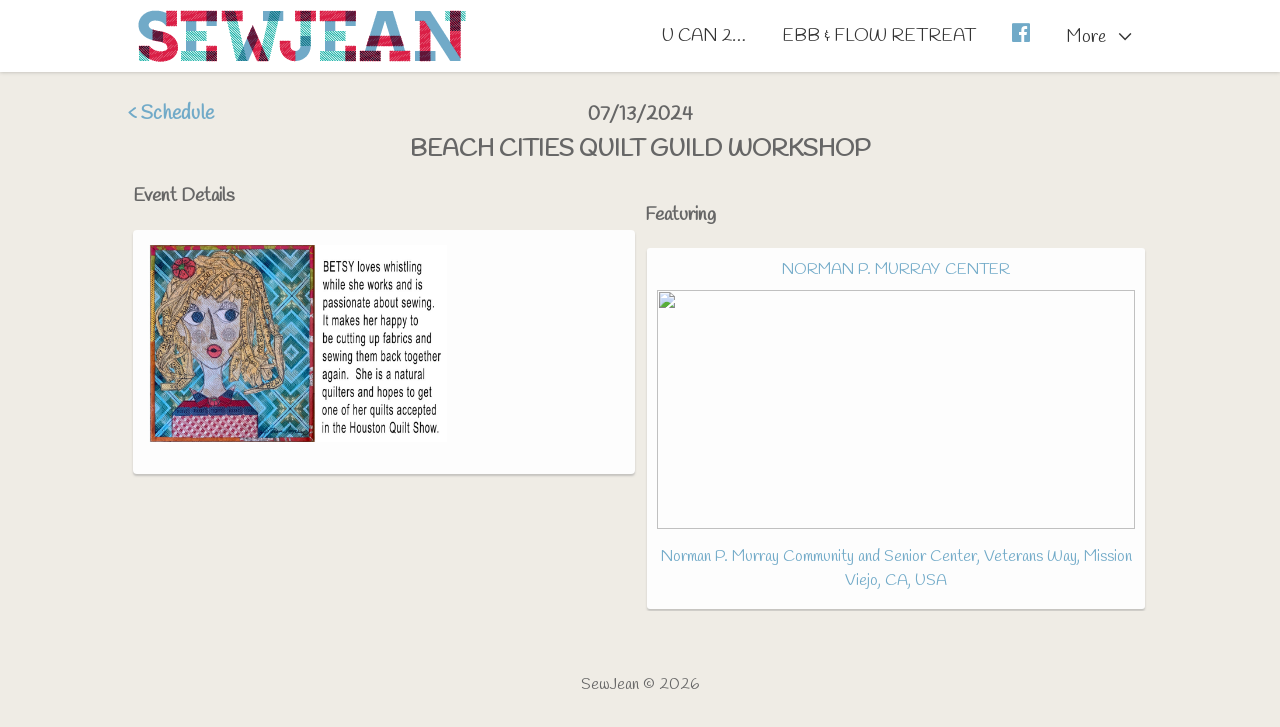

--- FILE ---
content_type: text/html; charset=utf-8
request_url: https://www.google.com/recaptcha/api2/anchor?ar=1&k=6Lf55QkqAAAAAJALp89rnRBdw3x-GlrFjZXrvE8U&co=aHR0cHM6Ly9zZXdqZWFuLmNvbTo0NDM.&hl=en&v=N67nZn4AqZkNcbeMu4prBgzg&size=invisible&anchor-ms=20000&execute-ms=30000&cb=jkj6bmun86c7
body_size: 49677
content:
<!DOCTYPE HTML><html dir="ltr" lang="en"><head><meta http-equiv="Content-Type" content="text/html; charset=UTF-8">
<meta http-equiv="X-UA-Compatible" content="IE=edge">
<title>reCAPTCHA</title>
<style type="text/css">
/* cyrillic-ext */
@font-face {
  font-family: 'Roboto';
  font-style: normal;
  font-weight: 400;
  font-stretch: 100%;
  src: url(//fonts.gstatic.com/s/roboto/v48/KFO7CnqEu92Fr1ME7kSn66aGLdTylUAMa3GUBHMdazTgWw.woff2) format('woff2');
  unicode-range: U+0460-052F, U+1C80-1C8A, U+20B4, U+2DE0-2DFF, U+A640-A69F, U+FE2E-FE2F;
}
/* cyrillic */
@font-face {
  font-family: 'Roboto';
  font-style: normal;
  font-weight: 400;
  font-stretch: 100%;
  src: url(//fonts.gstatic.com/s/roboto/v48/KFO7CnqEu92Fr1ME7kSn66aGLdTylUAMa3iUBHMdazTgWw.woff2) format('woff2');
  unicode-range: U+0301, U+0400-045F, U+0490-0491, U+04B0-04B1, U+2116;
}
/* greek-ext */
@font-face {
  font-family: 'Roboto';
  font-style: normal;
  font-weight: 400;
  font-stretch: 100%;
  src: url(//fonts.gstatic.com/s/roboto/v48/KFO7CnqEu92Fr1ME7kSn66aGLdTylUAMa3CUBHMdazTgWw.woff2) format('woff2');
  unicode-range: U+1F00-1FFF;
}
/* greek */
@font-face {
  font-family: 'Roboto';
  font-style: normal;
  font-weight: 400;
  font-stretch: 100%;
  src: url(//fonts.gstatic.com/s/roboto/v48/KFO7CnqEu92Fr1ME7kSn66aGLdTylUAMa3-UBHMdazTgWw.woff2) format('woff2');
  unicode-range: U+0370-0377, U+037A-037F, U+0384-038A, U+038C, U+038E-03A1, U+03A3-03FF;
}
/* math */
@font-face {
  font-family: 'Roboto';
  font-style: normal;
  font-weight: 400;
  font-stretch: 100%;
  src: url(//fonts.gstatic.com/s/roboto/v48/KFO7CnqEu92Fr1ME7kSn66aGLdTylUAMawCUBHMdazTgWw.woff2) format('woff2');
  unicode-range: U+0302-0303, U+0305, U+0307-0308, U+0310, U+0312, U+0315, U+031A, U+0326-0327, U+032C, U+032F-0330, U+0332-0333, U+0338, U+033A, U+0346, U+034D, U+0391-03A1, U+03A3-03A9, U+03B1-03C9, U+03D1, U+03D5-03D6, U+03F0-03F1, U+03F4-03F5, U+2016-2017, U+2034-2038, U+203C, U+2040, U+2043, U+2047, U+2050, U+2057, U+205F, U+2070-2071, U+2074-208E, U+2090-209C, U+20D0-20DC, U+20E1, U+20E5-20EF, U+2100-2112, U+2114-2115, U+2117-2121, U+2123-214F, U+2190, U+2192, U+2194-21AE, U+21B0-21E5, U+21F1-21F2, U+21F4-2211, U+2213-2214, U+2216-22FF, U+2308-230B, U+2310, U+2319, U+231C-2321, U+2336-237A, U+237C, U+2395, U+239B-23B7, U+23D0, U+23DC-23E1, U+2474-2475, U+25AF, U+25B3, U+25B7, U+25BD, U+25C1, U+25CA, U+25CC, U+25FB, U+266D-266F, U+27C0-27FF, U+2900-2AFF, U+2B0E-2B11, U+2B30-2B4C, U+2BFE, U+3030, U+FF5B, U+FF5D, U+1D400-1D7FF, U+1EE00-1EEFF;
}
/* symbols */
@font-face {
  font-family: 'Roboto';
  font-style: normal;
  font-weight: 400;
  font-stretch: 100%;
  src: url(//fonts.gstatic.com/s/roboto/v48/KFO7CnqEu92Fr1ME7kSn66aGLdTylUAMaxKUBHMdazTgWw.woff2) format('woff2');
  unicode-range: U+0001-000C, U+000E-001F, U+007F-009F, U+20DD-20E0, U+20E2-20E4, U+2150-218F, U+2190, U+2192, U+2194-2199, U+21AF, U+21E6-21F0, U+21F3, U+2218-2219, U+2299, U+22C4-22C6, U+2300-243F, U+2440-244A, U+2460-24FF, U+25A0-27BF, U+2800-28FF, U+2921-2922, U+2981, U+29BF, U+29EB, U+2B00-2BFF, U+4DC0-4DFF, U+FFF9-FFFB, U+10140-1018E, U+10190-1019C, U+101A0, U+101D0-101FD, U+102E0-102FB, U+10E60-10E7E, U+1D2C0-1D2D3, U+1D2E0-1D37F, U+1F000-1F0FF, U+1F100-1F1AD, U+1F1E6-1F1FF, U+1F30D-1F30F, U+1F315, U+1F31C, U+1F31E, U+1F320-1F32C, U+1F336, U+1F378, U+1F37D, U+1F382, U+1F393-1F39F, U+1F3A7-1F3A8, U+1F3AC-1F3AF, U+1F3C2, U+1F3C4-1F3C6, U+1F3CA-1F3CE, U+1F3D4-1F3E0, U+1F3ED, U+1F3F1-1F3F3, U+1F3F5-1F3F7, U+1F408, U+1F415, U+1F41F, U+1F426, U+1F43F, U+1F441-1F442, U+1F444, U+1F446-1F449, U+1F44C-1F44E, U+1F453, U+1F46A, U+1F47D, U+1F4A3, U+1F4B0, U+1F4B3, U+1F4B9, U+1F4BB, U+1F4BF, U+1F4C8-1F4CB, U+1F4D6, U+1F4DA, U+1F4DF, U+1F4E3-1F4E6, U+1F4EA-1F4ED, U+1F4F7, U+1F4F9-1F4FB, U+1F4FD-1F4FE, U+1F503, U+1F507-1F50B, U+1F50D, U+1F512-1F513, U+1F53E-1F54A, U+1F54F-1F5FA, U+1F610, U+1F650-1F67F, U+1F687, U+1F68D, U+1F691, U+1F694, U+1F698, U+1F6AD, U+1F6B2, U+1F6B9-1F6BA, U+1F6BC, U+1F6C6-1F6CF, U+1F6D3-1F6D7, U+1F6E0-1F6EA, U+1F6F0-1F6F3, U+1F6F7-1F6FC, U+1F700-1F7FF, U+1F800-1F80B, U+1F810-1F847, U+1F850-1F859, U+1F860-1F887, U+1F890-1F8AD, U+1F8B0-1F8BB, U+1F8C0-1F8C1, U+1F900-1F90B, U+1F93B, U+1F946, U+1F984, U+1F996, U+1F9E9, U+1FA00-1FA6F, U+1FA70-1FA7C, U+1FA80-1FA89, U+1FA8F-1FAC6, U+1FACE-1FADC, U+1FADF-1FAE9, U+1FAF0-1FAF8, U+1FB00-1FBFF;
}
/* vietnamese */
@font-face {
  font-family: 'Roboto';
  font-style: normal;
  font-weight: 400;
  font-stretch: 100%;
  src: url(//fonts.gstatic.com/s/roboto/v48/KFO7CnqEu92Fr1ME7kSn66aGLdTylUAMa3OUBHMdazTgWw.woff2) format('woff2');
  unicode-range: U+0102-0103, U+0110-0111, U+0128-0129, U+0168-0169, U+01A0-01A1, U+01AF-01B0, U+0300-0301, U+0303-0304, U+0308-0309, U+0323, U+0329, U+1EA0-1EF9, U+20AB;
}
/* latin-ext */
@font-face {
  font-family: 'Roboto';
  font-style: normal;
  font-weight: 400;
  font-stretch: 100%;
  src: url(//fonts.gstatic.com/s/roboto/v48/KFO7CnqEu92Fr1ME7kSn66aGLdTylUAMa3KUBHMdazTgWw.woff2) format('woff2');
  unicode-range: U+0100-02BA, U+02BD-02C5, U+02C7-02CC, U+02CE-02D7, U+02DD-02FF, U+0304, U+0308, U+0329, U+1D00-1DBF, U+1E00-1E9F, U+1EF2-1EFF, U+2020, U+20A0-20AB, U+20AD-20C0, U+2113, U+2C60-2C7F, U+A720-A7FF;
}
/* latin */
@font-face {
  font-family: 'Roboto';
  font-style: normal;
  font-weight: 400;
  font-stretch: 100%;
  src: url(//fonts.gstatic.com/s/roboto/v48/KFO7CnqEu92Fr1ME7kSn66aGLdTylUAMa3yUBHMdazQ.woff2) format('woff2');
  unicode-range: U+0000-00FF, U+0131, U+0152-0153, U+02BB-02BC, U+02C6, U+02DA, U+02DC, U+0304, U+0308, U+0329, U+2000-206F, U+20AC, U+2122, U+2191, U+2193, U+2212, U+2215, U+FEFF, U+FFFD;
}
/* cyrillic-ext */
@font-face {
  font-family: 'Roboto';
  font-style: normal;
  font-weight: 500;
  font-stretch: 100%;
  src: url(//fonts.gstatic.com/s/roboto/v48/KFO7CnqEu92Fr1ME7kSn66aGLdTylUAMa3GUBHMdazTgWw.woff2) format('woff2');
  unicode-range: U+0460-052F, U+1C80-1C8A, U+20B4, U+2DE0-2DFF, U+A640-A69F, U+FE2E-FE2F;
}
/* cyrillic */
@font-face {
  font-family: 'Roboto';
  font-style: normal;
  font-weight: 500;
  font-stretch: 100%;
  src: url(//fonts.gstatic.com/s/roboto/v48/KFO7CnqEu92Fr1ME7kSn66aGLdTylUAMa3iUBHMdazTgWw.woff2) format('woff2');
  unicode-range: U+0301, U+0400-045F, U+0490-0491, U+04B0-04B1, U+2116;
}
/* greek-ext */
@font-face {
  font-family: 'Roboto';
  font-style: normal;
  font-weight: 500;
  font-stretch: 100%;
  src: url(//fonts.gstatic.com/s/roboto/v48/KFO7CnqEu92Fr1ME7kSn66aGLdTylUAMa3CUBHMdazTgWw.woff2) format('woff2');
  unicode-range: U+1F00-1FFF;
}
/* greek */
@font-face {
  font-family: 'Roboto';
  font-style: normal;
  font-weight: 500;
  font-stretch: 100%;
  src: url(//fonts.gstatic.com/s/roboto/v48/KFO7CnqEu92Fr1ME7kSn66aGLdTylUAMa3-UBHMdazTgWw.woff2) format('woff2');
  unicode-range: U+0370-0377, U+037A-037F, U+0384-038A, U+038C, U+038E-03A1, U+03A3-03FF;
}
/* math */
@font-face {
  font-family: 'Roboto';
  font-style: normal;
  font-weight: 500;
  font-stretch: 100%;
  src: url(//fonts.gstatic.com/s/roboto/v48/KFO7CnqEu92Fr1ME7kSn66aGLdTylUAMawCUBHMdazTgWw.woff2) format('woff2');
  unicode-range: U+0302-0303, U+0305, U+0307-0308, U+0310, U+0312, U+0315, U+031A, U+0326-0327, U+032C, U+032F-0330, U+0332-0333, U+0338, U+033A, U+0346, U+034D, U+0391-03A1, U+03A3-03A9, U+03B1-03C9, U+03D1, U+03D5-03D6, U+03F0-03F1, U+03F4-03F5, U+2016-2017, U+2034-2038, U+203C, U+2040, U+2043, U+2047, U+2050, U+2057, U+205F, U+2070-2071, U+2074-208E, U+2090-209C, U+20D0-20DC, U+20E1, U+20E5-20EF, U+2100-2112, U+2114-2115, U+2117-2121, U+2123-214F, U+2190, U+2192, U+2194-21AE, U+21B0-21E5, U+21F1-21F2, U+21F4-2211, U+2213-2214, U+2216-22FF, U+2308-230B, U+2310, U+2319, U+231C-2321, U+2336-237A, U+237C, U+2395, U+239B-23B7, U+23D0, U+23DC-23E1, U+2474-2475, U+25AF, U+25B3, U+25B7, U+25BD, U+25C1, U+25CA, U+25CC, U+25FB, U+266D-266F, U+27C0-27FF, U+2900-2AFF, U+2B0E-2B11, U+2B30-2B4C, U+2BFE, U+3030, U+FF5B, U+FF5D, U+1D400-1D7FF, U+1EE00-1EEFF;
}
/* symbols */
@font-face {
  font-family: 'Roboto';
  font-style: normal;
  font-weight: 500;
  font-stretch: 100%;
  src: url(//fonts.gstatic.com/s/roboto/v48/KFO7CnqEu92Fr1ME7kSn66aGLdTylUAMaxKUBHMdazTgWw.woff2) format('woff2');
  unicode-range: U+0001-000C, U+000E-001F, U+007F-009F, U+20DD-20E0, U+20E2-20E4, U+2150-218F, U+2190, U+2192, U+2194-2199, U+21AF, U+21E6-21F0, U+21F3, U+2218-2219, U+2299, U+22C4-22C6, U+2300-243F, U+2440-244A, U+2460-24FF, U+25A0-27BF, U+2800-28FF, U+2921-2922, U+2981, U+29BF, U+29EB, U+2B00-2BFF, U+4DC0-4DFF, U+FFF9-FFFB, U+10140-1018E, U+10190-1019C, U+101A0, U+101D0-101FD, U+102E0-102FB, U+10E60-10E7E, U+1D2C0-1D2D3, U+1D2E0-1D37F, U+1F000-1F0FF, U+1F100-1F1AD, U+1F1E6-1F1FF, U+1F30D-1F30F, U+1F315, U+1F31C, U+1F31E, U+1F320-1F32C, U+1F336, U+1F378, U+1F37D, U+1F382, U+1F393-1F39F, U+1F3A7-1F3A8, U+1F3AC-1F3AF, U+1F3C2, U+1F3C4-1F3C6, U+1F3CA-1F3CE, U+1F3D4-1F3E0, U+1F3ED, U+1F3F1-1F3F3, U+1F3F5-1F3F7, U+1F408, U+1F415, U+1F41F, U+1F426, U+1F43F, U+1F441-1F442, U+1F444, U+1F446-1F449, U+1F44C-1F44E, U+1F453, U+1F46A, U+1F47D, U+1F4A3, U+1F4B0, U+1F4B3, U+1F4B9, U+1F4BB, U+1F4BF, U+1F4C8-1F4CB, U+1F4D6, U+1F4DA, U+1F4DF, U+1F4E3-1F4E6, U+1F4EA-1F4ED, U+1F4F7, U+1F4F9-1F4FB, U+1F4FD-1F4FE, U+1F503, U+1F507-1F50B, U+1F50D, U+1F512-1F513, U+1F53E-1F54A, U+1F54F-1F5FA, U+1F610, U+1F650-1F67F, U+1F687, U+1F68D, U+1F691, U+1F694, U+1F698, U+1F6AD, U+1F6B2, U+1F6B9-1F6BA, U+1F6BC, U+1F6C6-1F6CF, U+1F6D3-1F6D7, U+1F6E0-1F6EA, U+1F6F0-1F6F3, U+1F6F7-1F6FC, U+1F700-1F7FF, U+1F800-1F80B, U+1F810-1F847, U+1F850-1F859, U+1F860-1F887, U+1F890-1F8AD, U+1F8B0-1F8BB, U+1F8C0-1F8C1, U+1F900-1F90B, U+1F93B, U+1F946, U+1F984, U+1F996, U+1F9E9, U+1FA00-1FA6F, U+1FA70-1FA7C, U+1FA80-1FA89, U+1FA8F-1FAC6, U+1FACE-1FADC, U+1FADF-1FAE9, U+1FAF0-1FAF8, U+1FB00-1FBFF;
}
/* vietnamese */
@font-face {
  font-family: 'Roboto';
  font-style: normal;
  font-weight: 500;
  font-stretch: 100%;
  src: url(//fonts.gstatic.com/s/roboto/v48/KFO7CnqEu92Fr1ME7kSn66aGLdTylUAMa3OUBHMdazTgWw.woff2) format('woff2');
  unicode-range: U+0102-0103, U+0110-0111, U+0128-0129, U+0168-0169, U+01A0-01A1, U+01AF-01B0, U+0300-0301, U+0303-0304, U+0308-0309, U+0323, U+0329, U+1EA0-1EF9, U+20AB;
}
/* latin-ext */
@font-face {
  font-family: 'Roboto';
  font-style: normal;
  font-weight: 500;
  font-stretch: 100%;
  src: url(//fonts.gstatic.com/s/roboto/v48/KFO7CnqEu92Fr1ME7kSn66aGLdTylUAMa3KUBHMdazTgWw.woff2) format('woff2');
  unicode-range: U+0100-02BA, U+02BD-02C5, U+02C7-02CC, U+02CE-02D7, U+02DD-02FF, U+0304, U+0308, U+0329, U+1D00-1DBF, U+1E00-1E9F, U+1EF2-1EFF, U+2020, U+20A0-20AB, U+20AD-20C0, U+2113, U+2C60-2C7F, U+A720-A7FF;
}
/* latin */
@font-face {
  font-family: 'Roboto';
  font-style: normal;
  font-weight: 500;
  font-stretch: 100%;
  src: url(//fonts.gstatic.com/s/roboto/v48/KFO7CnqEu92Fr1ME7kSn66aGLdTylUAMa3yUBHMdazQ.woff2) format('woff2');
  unicode-range: U+0000-00FF, U+0131, U+0152-0153, U+02BB-02BC, U+02C6, U+02DA, U+02DC, U+0304, U+0308, U+0329, U+2000-206F, U+20AC, U+2122, U+2191, U+2193, U+2212, U+2215, U+FEFF, U+FFFD;
}
/* cyrillic-ext */
@font-face {
  font-family: 'Roboto';
  font-style: normal;
  font-weight: 900;
  font-stretch: 100%;
  src: url(//fonts.gstatic.com/s/roboto/v48/KFO7CnqEu92Fr1ME7kSn66aGLdTylUAMa3GUBHMdazTgWw.woff2) format('woff2');
  unicode-range: U+0460-052F, U+1C80-1C8A, U+20B4, U+2DE0-2DFF, U+A640-A69F, U+FE2E-FE2F;
}
/* cyrillic */
@font-face {
  font-family: 'Roboto';
  font-style: normal;
  font-weight: 900;
  font-stretch: 100%;
  src: url(//fonts.gstatic.com/s/roboto/v48/KFO7CnqEu92Fr1ME7kSn66aGLdTylUAMa3iUBHMdazTgWw.woff2) format('woff2');
  unicode-range: U+0301, U+0400-045F, U+0490-0491, U+04B0-04B1, U+2116;
}
/* greek-ext */
@font-face {
  font-family: 'Roboto';
  font-style: normal;
  font-weight: 900;
  font-stretch: 100%;
  src: url(//fonts.gstatic.com/s/roboto/v48/KFO7CnqEu92Fr1ME7kSn66aGLdTylUAMa3CUBHMdazTgWw.woff2) format('woff2');
  unicode-range: U+1F00-1FFF;
}
/* greek */
@font-face {
  font-family: 'Roboto';
  font-style: normal;
  font-weight: 900;
  font-stretch: 100%;
  src: url(//fonts.gstatic.com/s/roboto/v48/KFO7CnqEu92Fr1ME7kSn66aGLdTylUAMa3-UBHMdazTgWw.woff2) format('woff2');
  unicode-range: U+0370-0377, U+037A-037F, U+0384-038A, U+038C, U+038E-03A1, U+03A3-03FF;
}
/* math */
@font-face {
  font-family: 'Roboto';
  font-style: normal;
  font-weight: 900;
  font-stretch: 100%;
  src: url(//fonts.gstatic.com/s/roboto/v48/KFO7CnqEu92Fr1ME7kSn66aGLdTylUAMawCUBHMdazTgWw.woff2) format('woff2');
  unicode-range: U+0302-0303, U+0305, U+0307-0308, U+0310, U+0312, U+0315, U+031A, U+0326-0327, U+032C, U+032F-0330, U+0332-0333, U+0338, U+033A, U+0346, U+034D, U+0391-03A1, U+03A3-03A9, U+03B1-03C9, U+03D1, U+03D5-03D6, U+03F0-03F1, U+03F4-03F5, U+2016-2017, U+2034-2038, U+203C, U+2040, U+2043, U+2047, U+2050, U+2057, U+205F, U+2070-2071, U+2074-208E, U+2090-209C, U+20D0-20DC, U+20E1, U+20E5-20EF, U+2100-2112, U+2114-2115, U+2117-2121, U+2123-214F, U+2190, U+2192, U+2194-21AE, U+21B0-21E5, U+21F1-21F2, U+21F4-2211, U+2213-2214, U+2216-22FF, U+2308-230B, U+2310, U+2319, U+231C-2321, U+2336-237A, U+237C, U+2395, U+239B-23B7, U+23D0, U+23DC-23E1, U+2474-2475, U+25AF, U+25B3, U+25B7, U+25BD, U+25C1, U+25CA, U+25CC, U+25FB, U+266D-266F, U+27C0-27FF, U+2900-2AFF, U+2B0E-2B11, U+2B30-2B4C, U+2BFE, U+3030, U+FF5B, U+FF5D, U+1D400-1D7FF, U+1EE00-1EEFF;
}
/* symbols */
@font-face {
  font-family: 'Roboto';
  font-style: normal;
  font-weight: 900;
  font-stretch: 100%;
  src: url(//fonts.gstatic.com/s/roboto/v48/KFO7CnqEu92Fr1ME7kSn66aGLdTylUAMaxKUBHMdazTgWw.woff2) format('woff2');
  unicode-range: U+0001-000C, U+000E-001F, U+007F-009F, U+20DD-20E0, U+20E2-20E4, U+2150-218F, U+2190, U+2192, U+2194-2199, U+21AF, U+21E6-21F0, U+21F3, U+2218-2219, U+2299, U+22C4-22C6, U+2300-243F, U+2440-244A, U+2460-24FF, U+25A0-27BF, U+2800-28FF, U+2921-2922, U+2981, U+29BF, U+29EB, U+2B00-2BFF, U+4DC0-4DFF, U+FFF9-FFFB, U+10140-1018E, U+10190-1019C, U+101A0, U+101D0-101FD, U+102E0-102FB, U+10E60-10E7E, U+1D2C0-1D2D3, U+1D2E0-1D37F, U+1F000-1F0FF, U+1F100-1F1AD, U+1F1E6-1F1FF, U+1F30D-1F30F, U+1F315, U+1F31C, U+1F31E, U+1F320-1F32C, U+1F336, U+1F378, U+1F37D, U+1F382, U+1F393-1F39F, U+1F3A7-1F3A8, U+1F3AC-1F3AF, U+1F3C2, U+1F3C4-1F3C6, U+1F3CA-1F3CE, U+1F3D4-1F3E0, U+1F3ED, U+1F3F1-1F3F3, U+1F3F5-1F3F7, U+1F408, U+1F415, U+1F41F, U+1F426, U+1F43F, U+1F441-1F442, U+1F444, U+1F446-1F449, U+1F44C-1F44E, U+1F453, U+1F46A, U+1F47D, U+1F4A3, U+1F4B0, U+1F4B3, U+1F4B9, U+1F4BB, U+1F4BF, U+1F4C8-1F4CB, U+1F4D6, U+1F4DA, U+1F4DF, U+1F4E3-1F4E6, U+1F4EA-1F4ED, U+1F4F7, U+1F4F9-1F4FB, U+1F4FD-1F4FE, U+1F503, U+1F507-1F50B, U+1F50D, U+1F512-1F513, U+1F53E-1F54A, U+1F54F-1F5FA, U+1F610, U+1F650-1F67F, U+1F687, U+1F68D, U+1F691, U+1F694, U+1F698, U+1F6AD, U+1F6B2, U+1F6B9-1F6BA, U+1F6BC, U+1F6C6-1F6CF, U+1F6D3-1F6D7, U+1F6E0-1F6EA, U+1F6F0-1F6F3, U+1F6F7-1F6FC, U+1F700-1F7FF, U+1F800-1F80B, U+1F810-1F847, U+1F850-1F859, U+1F860-1F887, U+1F890-1F8AD, U+1F8B0-1F8BB, U+1F8C0-1F8C1, U+1F900-1F90B, U+1F93B, U+1F946, U+1F984, U+1F996, U+1F9E9, U+1FA00-1FA6F, U+1FA70-1FA7C, U+1FA80-1FA89, U+1FA8F-1FAC6, U+1FACE-1FADC, U+1FADF-1FAE9, U+1FAF0-1FAF8, U+1FB00-1FBFF;
}
/* vietnamese */
@font-face {
  font-family: 'Roboto';
  font-style: normal;
  font-weight: 900;
  font-stretch: 100%;
  src: url(//fonts.gstatic.com/s/roboto/v48/KFO7CnqEu92Fr1ME7kSn66aGLdTylUAMa3OUBHMdazTgWw.woff2) format('woff2');
  unicode-range: U+0102-0103, U+0110-0111, U+0128-0129, U+0168-0169, U+01A0-01A1, U+01AF-01B0, U+0300-0301, U+0303-0304, U+0308-0309, U+0323, U+0329, U+1EA0-1EF9, U+20AB;
}
/* latin-ext */
@font-face {
  font-family: 'Roboto';
  font-style: normal;
  font-weight: 900;
  font-stretch: 100%;
  src: url(//fonts.gstatic.com/s/roboto/v48/KFO7CnqEu92Fr1ME7kSn66aGLdTylUAMa3KUBHMdazTgWw.woff2) format('woff2');
  unicode-range: U+0100-02BA, U+02BD-02C5, U+02C7-02CC, U+02CE-02D7, U+02DD-02FF, U+0304, U+0308, U+0329, U+1D00-1DBF, U+1E00-1E9F, U+1EF2-1EFF, U+2020, U+20A0-20AB, U+20AD-20C0, U+2113, U+2C60-2C7F, U+A720-A7FF;
}
/* latin */
@font-face {
  font-family: 'Roboto';
  font-style: normal;
  font-weight: 900;
  font-stretch: 100%;
  src: url(//fonts.gstatic.com/s/roboto/v48/KFO7CnqEu92Fr1ME7kSn66aGLdTylUAMa3yUBHMdazQ.woff2) format('woff2');
  unicode-range: U+0000-00FF, U+0131, U+0152-0153, U+02BB-02BC, U+02C6, U+02DA, U+02DC, U+0304, U+0308, U+0329, U+2000-206F, U+20AC, U+2122, U+2191, U+2193, U+2212, U+2215, U+FEFF, U+FFFD;
}

</style>
<link rel="stylesheet" type="text/css" href="https://www.gstatic.com/recaptcha/releases/N67nZn4AqZkNcbeMu4prBgzg/styles__ltr.css">
<script nonce="4STSdGU8zDiaJzRkLXNdFg" type="text/javascript">window['__recaptcha_api'] = 'https://www.google.com/recaptcha/api2/';</script>
<script type="text/javascript" src="https://www.gstatic.com/recaptcha/releases/N67nZn4AqZkNcbeMu4prBgzg/recaptcha__en.js" nonce="4STSdGU8zDiaJzRkLXNdFg">
      
    </script></head>
<body><div id="rc-anchor-alert" class="rc-anchor-alert"></div>
<input type="hidden" id="recaptcha-token" value="[base64]">
<script type="text/javascript" nonce="4STSdGU8zDiaJzRkLXNdFg">
      recaptcha.anchor.Main.init("[\x22ainput\x22,[\x22bgdata\x22,\x22\x22,\[base64]/[base64]/[base64]/bC5sW25dLmNvbmNhdChTKTpsLmxbbl09SksoUyxsKTtlbHNle2lmKGwuSTcmJm4hPTI4MylyZXR1cm47bj09MzMzfHxuPT00MTB8fG49PTI0OHx8bj09NDEyfHxuPT0yMDF8fG49PTE3N3x8bj09MjczfHxuPT0xMjJ8fG49PTUxfHxuPT0yOTc/[base64]/[base64]/[base64]/[base64]/[base64]/MjU1Okc/[base64]/[base64]/bmV3IEVbVl0oTVswXSk6eT09Mj9uZXcgRVtWXShNWzBdLE1bMV0pOnk9PTM/bmV3IEVbVl0oTVswXSxNWzFdLE1bMl0pOnk9PTQ/[base64]/ZnVuY3Rpb24oKXtyZXR1cm4gdGhpcy5BaSt3aW5kb3cucGVyZm9ybWFuY2Uubm93KCl9OmZ1bmN0aW9uKCl7cmV0dXJuK25ldyBEYXRlfSxPKS5LcT0oTy5kcj1mdW5jdGlvbihuLGwsUyxHKXtpZigoUz1tVihTKT09PSJhcnJheSI/[base64]/[base64]\\u003d\x22,\[base64]\\u003d\x22,\x22woTDl0N7cMOdwowtw55sD8OPXMKhwqjDl8KGTGHCty7Cn0DDlcOCLcK0wpEQADrCohHCssOLwpbCkcK1w7jCvkjCrsOSwo3DsMO3wrbCu8OYH8KXcEEPKDPCp8ONw5vDvSdORBxlMsOcLRYBwq/DlwzDmsOCwojDl8Onw6LDribDsx8Aw4bCjwbDh38Jw7TCnMKPecKJw5LDpsOow58ewqliw4/[base64]/CkcKnwoHCl8KUK8O2w7XDs8Ohw77CrFDCh0E2wp/[base64]/DEc4wpR3DynCu2R9RMOTwrk/wqVVF8OYaMK9cictw5jCoBZJBSsBQsOyw5kNb8Kfw7bCkkEpwoLCpsOvw511w5p/wp/Cu8KQwoXCnsOMPHLDtcKowptawrNSwoJhwqEoYcKJZcOJw5wJw4EROB3CjlLCosK/RsOFfQ8IwpUWfsKPYRHCujw+RsO5KcKMVcKRb8OIw7jDqsOLw5bCpMK6LMOuWcOUw4PCkEoiwrjDuB3Dt8K7R3HCnFo+JsOgVMOhwqPCuSUpZsKwJcO5wrBRRMOdfAAjbhjClwgqwpjDvcKuw5ZywpoRC1p/[base64]/[base64]/[base64]/DgsKbwrPCriLDk0g1woLDonDCkQFMFnhhby0Dw5dDUMOKwpp3w6M2wp3DrhLDomJLASFnw5HClcO1HAU/wqHDgsKtw5jCrsObHCnCqcKza03ChDzChQXDlsOOw4XDrTQrwppgSy1HRMKfMUfCkFw+YDfDssK0wobCjcKPfQjCj8OAw6wJesKAw4bDm8OMw5/ChcKPKcOUwrdcw4UDwpvCv8KMwobDisK8woHDtcKiwrjCsUtEDzTCssO6bcKFH2NowqdXwrnCt8K3w4jDpSPCtMKlwq/DoQN0LUUnOHLClGnDuMO0w6hOwq4nLcK9woXCvcOew60fw5d0w6ghwoZ/wolNDcOTJsKrIcOBe8Kkw7UNTsOGaMOdwovDnwzCucOzNVzChMOCw7Nlwo1IT2l5dxHDqk5hwqfCocO1VVMLwonCthDDnAk7ScKheGp0ZBY+O8KGamFcEsOjDMOMXG/DocOdRW7DvsKJwrhreEXCp8Kqwp7Dj2/DgkfDglp7w5XCgcKOA8OqV8KGf2vDl8O9S8OhwpjCsSXCjApCwpHCkMKcw6nCikXDvyvDoMKaC8KWE2RWF8K6w6/Dp8KywrAbw6XCvMOeVsOJw5RuwqolXQrDo8KQw7wJejxrwrF8OTTCpAjCnCvCoiFKw4obeMK/woPDlzBwwo1BG17DgwjCt8KgA09Tw6IvF8Kyw5MaQsOCw4ZJFQ7DolbDg0NYwq/DtMO7w7Iqw7IuMT/CrsKAw7rDtzZrwpHCqiXDt8OWDEFdw6VNJMOtw69TCMKRWsKraMO8wqzCg8KCw65TNsKfwqgjM0LDiAAFESjDtyVnOMKYJMOyZScTw5QEwrvDpsO9GMOsw6zDnsKXesOzYsKvBcKjwqnDvlbDjiAAfCkqwr7Cs8KRBsO8wo/Cr8KXEGgzc15FJMOObWzDuMO/d3nCo2l0Q8KgwrnCu8Oow6RyJsKWM8KCw5E1wqw8fXXClcOrw5LCicKPcTIzw5Erw5DDhcKFYsKiGMOGZMKcFMK5BlQlwp87e1IZBG3DiGxIwo/[base64]/w5XDiMOqSsKoGBdRM2wowqwsw5EUw41CwpzCm07CosKww78OwrRjR8O5bgDCvBVawrbCnsOewozCkiTCv0hDaMK3VsOfIsOFT8OCGEPDkVQbPR9tfX7DiD1gwqDCqMOLaMK/w4wuasKYKcK+FsKrak1KYwBaOwHCsGFJwpRpw77DqHdfXcKOwo7Dl8OhGMK4w5JoGW03L8O9wr/[base64]/CkwQnWRbCtj3DlFkVw4Mzw5vDugtEcXl1JsKNwoRSw7IlwrUsw7vCoBvCrxDDm8K2wofDnk85M8Kbw4zDiQcMMcOHw5jDtMOKw5DCs3nDpktaWcOWT8KDP8KNw7/Dv8OGCxtUwovCk8OGZERwasK5KXbCq0giw5laR254U8O8a0DCkFjCkMO3E8KLZ1XDl35xQcKKUMK2w5XCrmBjRsOmwrzDtMO5w7/DgCYEw49+YcKLw4gnRHfDjSJTBk5aw4AUwoJBZsOVPxRYacKWLUrDj1AkZcOfw50Xw7nCqcOYMsKLw6DDrcK7wrA6OwjCkcKcw6rCimHCvVAsw5ITw49Ow5fDjWjChMO2AcK/w7wOB8KUbMKLwrFoN8O3w4Fnw5DDvsKJw6/Cry7Cj0ZOdMOmwrBhKE3CmsKxOsOtRcOGcmwYDXTDqMOjXyFwUcO6c8KTw494NSHCtWM9IgJewr1Ew4oFUcKZf8Oow7jCsTjDnWMqbXjDgmHDqcKaGcOuaQA6wpc/[base64]/[base64]/w7VYw5TDhMOSwrDCo8KSw4XCmm5nahU9ODBHY1xsw5vClcOZHMOCShzCt07DoMOiwpzDlDPDlsK3wqhXAATDhxB3wr5eJMOhw5Q+wrFBHWjDsMOVIMOawoxpaRkxw4bCrsOJMSjCvsOaw6bDpXjDuMKhVnsQwptww6skVsOxwqpeal/[base64]/CvSTCocKAw6bDs8OALsO3w67Dk8KJaicfJMK3w7TDg2Zxw53DrmnDtsKiJnzDilBreW8vw4/CpVHDlsOlw4TDmntqwqInw5UrwrYNa13DoAvDmcK0w6PCpcK3ZsKCb2V6TjzDn8KZBznCvAkjwrvDs0Nqw4ZqHwVgAyBawoXDucK5OSB7wrXCiHUZw5hew4HDk8OuXT3CjMKSwoXChTPCjzVewpTCmcKzEMOewp/DjMKOwo0BwqIJdMOeIcKYYMOQwqPCocOww4zDm0TDuBLDmMOME8K8w6zCkcOccMObwqMlWSPCmBvDoUpZwq7CiCx9wpTDiMOSK8OXYMOCNzjCkUfCtsOlGMO7woJ/[base64]/H8OwXUdvL8OWD8OSwrXCtmXCo8KMZcKubGLDgMOmwp/DncOqChfCqsK5XcKTwqBqwpDDm8O7wqfCisOAVRTCglbCk8Kzwq5BwrjCtMKLZWlWPm9mw6rCulRjdB3CvH00wp7Dv8K4wqgSMcOOwplDw4pdwoFEdi7Cl8KJwo10cMKpwrwtRMKXwrdgwojCgihNE8K/worCtsO5w7VewpPDgRbDk3kaOjU5XFPCvMKdw4prcGg1w5PDmsK4w4LCoW/Ch8OTUkc/[base64]/Cm0nCuTfDv8K4fjPCt3U9W8KTw7RpwqvCj1nDscKrIDzDlxzCusOuQsOjIcKKwo3CiVw7w6Unw44NBsK3wrEPwr7DpGDDmcK1F3XChwYvVMO1E37DmQk9Gh1MRcKrwpTCgcOnw5l1cljCnsKjYDFRw4A/ElTDoUDCo8OMZcK/RMKyW8K4w4fDiDnDs0HCrsK+w7pNw4lmHMKXwqbCjxHDshXDsnvDhELDlgDCgkHDvAk/QFXDiXYBdzpDMMK1ZCnChsOnwpvDusOBw4N0w6lvw7jDl2HDm2hTZMOUPh0ZKVzCiMOuVj/DmMOGw67DkjBqMlDCm8K3wqFuVMKFwpxYwpgiPsO0Nxc5KcOuw7RxHnFswqw5dsOWwrE2wqN/CMO/aBzCisOew60PwpbCs8O7CMKqw7Z+ScKRbELDuXvCkXfCi0Isw6knWjF8EzPDvwQMGsO0wqZBw7bCp8Oywp7ChXAxL8ObYMOPemNwKcO0w4NywobDtih2wp4vwoN9wrTCtjF4fh1ZHcKtwqPCqC/CmcOBw43CiQnCsCDDtEVFw6vCkzlVwqXDvhYGbsO4NE0uPcK/[base64]/Cr8Olwpc2w4hzWsK/[base64]/[base64]/[base64]/ClMOsw7XCoQLDh3p9w7jDu3M6w7tEw7/CsMOhLxfChcOFw4UKwprCi3IlZBrCiXXDvMKuw7bCvsKKGMKuw5l1G8OEw5/DkcOyXkjDpVLCsklTwpXDkxXCh8KvHi5OJlrCh8OxSMKhTAzCtwbCncOEw4IlwqTCtw3DlmRVw4LDpUHClCrDg8OqQMKRw5PDhHspe1/DmGZCGsOzasOZXlIrAUTDnUwdS2DCphEbw5dGwqbCgsOtYsOTwpvCgsOcwonCn2dSLMKkbDLCr1ExwoTDmMOlfGFYbcKLwp5gwrIOAXLDiMOsacO+QUDDvh/[base64]/DqsOVwpEeAA5ww6fDisKAPsOnw5EheATDmwLCmMOdcMOxBVIZw6fDvMKbw6cVbcOkwrZsH8OQw4tBBsKnw5RHS8KZajU2wpYew4TCh8KpwpnCmsKtC8OCwonCnAxqw7jCiW3Cj8KaYcKTPsOEw4woKsKRWcKSwqgmZMOWw5LDj8KnfWgow5V+L8OKw5F3w5d9w6/Doh7Cry3Cl8KJwqPDmcKQwqrClX/[base64]/[base64]/[base64]/DjsOtwq7CkRMuwowJw7IzB8OmD8K1wobDojdMw5QswpXDtBIvwprDscKNRSTDrcOufMOKI0lJEVHCqHZvwqDDksK6CcOYwqbCjsOUNQMEw61YwrwQL8OGHMKuWhYHP8KbcmE3w5UVA8K5w5nCl1pLc8OVO8KUIMOFw7RDwqQawoTCm8O4w77CjXY/alTDrMKxw5UQwqYmMiTCjxvDt8OPV1vDvcKiwo/[base64]/DnlTCocOrwrXDlMOswopLMHPDnsOjDnTDmQoCGXdRNMKhP8KXOsKbw4XCtDXDosOUwoDDpRsySnkQw4TCrMKJJMO2O8KNw5oow5vCicKXZMOmwrQvwo/[base64]/CvsK9wqlsDMKmwo3CmVbDiMKsHzgCwprDvDIiGcOxw6BOw5QUbMKvPypxRXVHw5lawoTCozYAw53CksKTLFHDg8Okw7nDiMODw4TCncKlwpFKwrdEw7fDgW5vwoPDvX4lw6DDv8KcwqJAw63Crx4wwpfCkmLCm8KTwr8Iw4ojdMO0DSZdwp/DizHCq0zDs0PDnXLCpcOFAGJbwo8mw4zCgz3CtsOTw49Iwrw6IsOtwrHDj8KcwqfCjRcGwqDDqMOMPAE/woPCnCp0RFdXw7rCrVBRMlLCijrCvmvCgcKywqHDuzTDqVPDssKyHHtowqTDg8OIwoPDvcOBKsKSw7IsVgfChBowwoDCslcQf8OMEMO/V17Cs8OndsKgWcKVwqAfw53Co1/DscKLdcKhPsOHwrIdPsODw7B2wrDDusOuRUUdd8KEw7dtRcKbb0XDq8Kgw6tja8O7wprDnyTDuC8EwpcSwrdRd8KOXMKKGzvChnwmSsO/wpzDq8OAwrDDp8K6w4jCnC3CgkvDncKwwr3CqcOcw5TCoXXChsKrFcOYNXzDj8OLwoXDisOrw4nCn8OGwp8BQsK4wpdDEC04wqlywqklVMO5wpLDjR/CjMK9w67ClMKJDn1Dw5AFwrfCsMKFwpsfL8KuJXLDp8OUwpbCisOjw5HCuifDjVvDp8OkwpzCt8O8wp1ZwpdoEsO6wrUrwpZ5a8ObwoYQZsKIw6dLb8OawoVmw6F3wovDjlnDkT7CpzbCksOtBsOHw4N4wq/CrsKmJ8OSXyUQM8OqWQhvLsOUNMKjFcOpN8OGw4TCtWDDmcKIw5LCmS3DpXpDdDzDlCgUw7Vxw6M3wpjDkAnDqB3DjsKUH8OwwolVwqDDtcKIw47Dr35CbcKyPsO/w4nCnMOlHzNDC3/DklsgwpLDimd9w5rDvEHDo1x7w4JsO3jCm8KpwpFxwqTCs1E8FMOYCMKRHMOlaiVzOcKTXMO8w5lxWg7DrUzCtcKBGEBtZVxRwqo1esK8wqdiwp3Cl1NrwrHCiQfDpsODw6nDnA3DiBXDjhp+w4XCszIsXcOlIljDli/DscKAw54wFTtLw7YQJ8OsK8K4L18mCzHCpX/CvsKkB8OPE8OMRl3CksKvb8O/TljCiSXCpcKLDsOowqnCswoGbDMJwrDDqcO8w5bDhMOAw7jCpcKYbnhEwqDDvyPDlcOnwrZ1biLCosOREB5rwq7DpMKqw4c+w5/CpTM2wowtwqlvTHDDixkKw7nDlcOwL8KCw6lDEiFFEDzDt8K2PlnDtcOxNBJ/wqnCtlpYw4HCmcOtdcOkwoLCrcOOC08QBMORw6YNY8ODSlkHP8ORw5rCisOPw63CpcKbPcKawoIeHsK/worCojvDs8OkQljDmiY9wqRhw7nCnMO8wqBeYVrDssO/JhByIF5ewoHCgGNuw4LCi8KldsOeUVB/[base64]/YMK/[base64]/YsKldnB5wqvDnsKqwpDDtsKPw4nDnWBIKcKjw5/Cq8OBDEp/w73Dt2BMw4zDpGBmw6LDscKBIlnDhWnCqsKXKkRyw7jChcOsw7YlwpDCncOOwqIqw7XCjMKBdWJAYyxOKcK5w5/[base64]/[base64]/DosOBF8KFWMK+W8KPw5PDhMOWw57DpinCjX90ZnRAWnnDosOrecOLMsKhLMKewp0cIT9+XGfDmAfCs3IPwrHDtlM9YsK1w6PClMKnw4M2woZxwq7DjcOIwrLCh8OybMKKw4nDkcKJw60/R2vCssOzw63DvMKBMkjDn8OlwrfDpsK4PTLDqyUiwokAL8O/[base64]/DisKqw6TCicOPYsOaw4bCkQkRwoNOeHA+BlvDj8OwdcKFw6FfwrfCmwfDhVzDukZYI8K/[base64]/Do8KULsOCwoIcFsKoDsOnFcKXNR0Hw64YCsOITWbDjWbCnHvCqcOoOQjCrH3DtsOhw5LDmx7CpsK1wrQQMXsmwrAqw6gZwojCqMOBVMKid8KyIQnDqsO2TMOfbyJNworCosKEwqvDuMKfw4rDhMK2w4Ftwo/Ct8OQTcOtMcOVw5VCwqs/[base64]/w5w+w5duYMK9w7R5w4MdwqLCk8OZBw/DsjLClcOIw5rCs3ZeKMO3w53DkSo7OHfDoWs/w7MCKMKsw5diRTzDmMK8DU8yw4d+NMOjw4rDsMOOI8KzQcK3w5XDksKLZipVwpQybsONasOzwozDv2/Cr8Oqw7rDsgo0W8OcJRbCgj4Xw7NGXF1wwqvCj3pCw4HCv8OTw6luTsOhwpLDhcKFRcOuworDlMKEwrDCpTHDqUxGYxfDp8KgWhh6wqLDpsK/wolrw57Dk8O2worCgXJecUZNwoAAw4bDni4qwphjw5Emw5HCksO/fsKML8OswrzCkcOFw53CjXc/w4bCnsOTSF4vN8KHeDXDtS/[base64]/N3DDgcOkw5p+wo49wpF4w6TCmFMUZ8KtaMKAwrhRw6w7GMODVQECGFHCjAbDq8OQwoTDhXx6w5HCsl3DrMKpFEfCo8OiMcOfw7EjBwHChXITZmvCq8KUa8O/wqsLwrNMDwd6w7XCvcK9CMKtwo9UwpbCkMK3CsOTcyEuw7A9YMKWwrbDmRDCs8OCSsOITUnDonl2M8O7wp0Yw5jDuMOFKnZvKmQawp9cwq4UPcKYw604wqPDqG9Ywq/CkHx4wqnCoRUea8K8w7/Ds8KDw7/[base64]/[base64]/Do8O9clUcL8Obw7TCuEnDmULDgMKUwpjClcO8wr5xw494IXzDkGTCgR/ColXDhR/[base64]/[base64]/DowJDNgbDpwxbYmZtw4IIMCDClsK6PWjCgkZhwrIcCAYOw4vDiMOsw4HCncOBw5NbwozCkQVbwqrDkMOgw47Ci8OuQwN3XsOqWw/[base64]/wp3DhFLCuwXDhR3Dpz9VwqLDjsKow7E0OcKxw4PDmMK1wropAsKuw5bCqsKmTMKROcONwqQaKgtfw4rDgF7CjMKxRcKbw45Qwo4VI8KlLcOMwrRlw6AlSRLDrSxww5TCiAILw7kfEQbChcK3w7HCiQDCoCZDccOQDSzCvcKewoTCjcO6wp/CjXkcEsKZwoIyQxDCkMOAwqgEPwwMw53CkMKENsO7w4VfTyvCtsKmw7g0w6pRSMKNw57Do8O7wpLDh8OlbFPDl314OgPDhw98Uzo7X8Orw7A7T8KFZcKiacOkw6sIFMKbwo0WHMOeasKdXVo+w4HCjcKVdcK/ch0HTsOCTMOZwqXCmRsqSCxsw69SwqvCisK6w5UBNMOGFsO3w5cqwprCvsOuwoVYSMOKesOdL0LCvcKnw5Qyw6lhGltnfMKdwosiw7oJwrsMM8KNwqY3wptpGsObBsORw4cwwr/[base64]/DojjCmQPDmMOxAMKcwp/Dj8KlIMKiwp7Cq8OCwrcEw5N3D3TDkcKLMzZQwovDjMOBw5jDscOxwo9LwofCgsO9wporwr/Cr8O0wrjCpMOlQRYAFijDosK4TcKse3XDjTM7LXnCnwt3w5vChC/Ck8KVwp8awqQHVn99Y8KJw7sDJl1+woTCqDYlw7rDpcO1RyJUw6AVwo7DncKJE8OKw5PDuFlcw5vDvsOxNknCr8KXwrXCoHA7eF1Sw40uBcK0f3zCmirDgcO9JsKiAsK/wr/Dkw7Dq8OhT8KJwo/Dl8OGI8OFwo5Aw7XDly5EfMK0wo58PyjDo0rDjsKewqLDrsO7w7Y0wp3Cl0UkHsOXw7pLwoZdw6xsw4/CncOCC8KVwpjDp8KBXGQ0RQvDvEpBAsKCwrcvdGoCIGvDpEbDqMOMw5cECMKyw744ZcOiw77DrcKLSMKrwrJawopxwqrCr0zCizHDl8OrJMK4KsKhwqPDkV5zY188wo3CvcO+XcOqwq0YEcOJdS3CgMK1w4nClUPCnsKpw5HCgsOKIcOKeBh/Y8KoPRInwrF+w6XCpwhjwoZmw609cHzCrMKhw798F8KMwpzCuAF0ccO/w7bDuXbClyENw6YHwrVPKsOUSnoJw5zDo8OOMFRow4ckwqTDsBVKw47ChCgbLRTCtRpDO8KVw4HCh0lDCsKFamgDScOsPAFRw77Cp8KGVWXDgsOYwpPDkS8Iwo/CvcObw6wTw5LDiMOdP8KPJiJpwrDCiQrDrmYZwqDCvBBkwrPDncKUaGUfEMOINxNFVS3DvMOlWcKiwq7DuMOXX38bwrlJLsKPXMOUJ8ODJcOHCMOFwoDDs8OBEF/[base64]/[base64]/DmH3CkibCrALCpsKBCMKXR8KtEcKNBcOedD0cExNVUsKYMiEXw5zCs8K2P8Oawp0tw70hw57Cm8ObwqQ7woPDk1rCt8OYEsKUwoBWPwoIHzvCmRgFJTbDvBvCt0UuwpwPw6PCozQcYsKIEcOVfcKAw4XCjHp7El/[base64]/w5xbwpwjwptzWCHCn8OlwrxhVRY/QFIdYFg1XsOKehkfw51Ow4bCg8OYwrJZM31xw6IfPQB1w4/[base64]/CosKtwp0Ud2jDpcKFw4rCpsKOOHN1w4DDlMOiSkPCnMK6wp/[base64]/CmMKlQsOlwpLDmn/DssKbYsKjb8K6w51Vw7nCl2tiw4TDksKRw5zDjGzDtcOCQsKRXXZSPCAeSTZLw7BcVcKmMcOuw7XChsOPw5vDqzHDnsK3DGrCuW3CuMObw4BPGyICwoJ7w4Jbw5nClMO/w7vDj8K8V8OZC0Y6w7MvwrhOw4AIw7/DmsO5fBzCrsOSTWbCiy3DrijDgMOTwpbCocOYX8KAYsO0w6UbCMOkIMKUw40CclrCvGHCm8OTw7LDgFQ+Y8Kvw4o6d31XbyQtw63Ck27CvkQAFFzDp3DCqsKCw6vDv8Olw7LCvz9rwq/CmmXDqMK7w5bDmiEawqgZMMKLw6rCr1cCwqfDhsK8w5ttwr3DqFnDjHPDizfCqcOkwoDDu3jDlcKKYMOgVSXDtcOBXMK3EGldaMKhZ8O2w5/[base64]/[base64]/ClsK2aSXDtsOMwrMVw4EDw6bCkBApacOAIx5BfWzCm8KYOxsjwr7DjMKlOMOWw4LCnTcTIMKXYMKcw7LCt3AQBijCiCVHScKmDsK2w7BSPULCu8OuDAM1URx/GD1DGsOkP3rDhhHDn2sUwrLDkl5jw50NwovCsEfCjAFxKWTDucO8aG/DhVMlwp3Chg/Cn8OZDcOgHQokw7bDnBLDp39jwrrCosOeO8OMEMOvwqnDocOwYG5DMR7CjMOpAhfDlMKnCMKeDsKsECjCvlImwq7DlibDgFLDpDxBwoLDncKZw43Do1BcHcKAw5w4dxsSwoRKw4c5PcO3w5sLwrYGMlMiwpZbRsOFw53CmMO/[base64]/Kg9BFVDDvX7CvCZNw5zDtMKhw7BeCijDmHMDCMOKw5/ClzrDvHDClMKhLcKJw6sDQ8KiB1YIw4dDIMKYGSddw67Dj2IxIzt+wq/[base64]/wqgNScK0e8OII8KqMMKewqLDkcOIw7Rmwotiw4BXDUHCmUjChcOUf8OYwpo5w5zDrQ3DlMO4PTQUIcOLNcOseFrDs8OyH2tcLcOjwqQKMnLDjEpqwqYiasKsGHczwoXDt3/DlcOcwp1wTMOPwqPCkCo8w611DcO3PiXDg2jDklFWNg7DrcKDw47DqBhfOHk+YsKrwpQRwp16w5HDkHAdAwnCpg/DlsKzGB/DhMKzw6UIw7wSw5Urwr1GdsKjRlRGWsO4wqLCnVA8w5DCs8Oxw6RpLsKMGMKRwplSw7zCtlbCl8KSw43DnMKCwr9cwoLDssKFTgl1w4LCgsKTw6U4esO6cg0Aw6k2amjDrsOMw6tcXMOBVSZLw5vClXN7XlB6HMKNwp/DrkBGw4IvesKQK8O6wojDi27CjTfDhcOMa8OpUxHCtMOpwrvDoG1RwqkIwrQ3EMKEwqMlWh3CsVUKeD1WdsKkwrvCtDxHUVszwpzCqMKADsOlwr3Do1nDuWHCqcOXwogMHixgw6w7ScO+McOHwo3Dq1g2IcK9wpxPT8O5wq/Du0zDinPCmAcXc8O3w4U7wpJdwqd8fkDDq8OTV2UNLMKRTmYzwpkUMlrChcKxwr0xZ8OXwoIXwr/DhsK8w7wLw6zCjGTChcOuwpgcw4zDkcKhwoFCwrERZ8KQJMK5JTBJwrbDksOgw7vDnlfDnAQPwrfDlmIYCcOUGBxvw5APwpR2EhDDvzNiw6h6wp/CpcKUwpTCu01tecKYwq3CocKkOcOWL8Orw4gMwqHChMOsS8OQM8OFLsOFdmXChUpow4bDt8O1wqTDiQnCjcOyw4tqEX7DiHx3wqVVUFjCiwjDlMOiRnxLUMKVGcK6worDqGJRw6/CgBjDuQbDmsO0wr80fFnCkMOvZxtzwqwZwrk+w67CncOfVwZrwoXCoMKzwq0HT33DmsObw7vCs31Hw5jDpMKhPRVPesK/[base64]/CgcOaBcKZIMKFLko+YDDDscKGU8K6w5l/[base64]/CsSdjFMK0elgDb8KhRGPCncKRcCnDjMOQw7YecMKLw7HCpsOEN1IYUAjDh04VRMK1YCjCrMO4wrnChMOsTMKpwoNDbMKTTMK1S3EYJHrDqUxnw4cpwpDDp8ORDsO5S8O+QzhaXh3Cpw4gwrTCq0PDszhlcV4xw4xVfMK/w5N3GQLDj8O0ZMKnacOHHMOQZmkeOCDDjUvDoMKZZcKnfcOyw6DCsxbCm8KyeHcdSmvDnMO/UxEkAEYmJMKqwpbDmzHCshvDiU0Cw5Ycw6bDixPCqWphe8OwwqvDu1XDncOHFjvClX52wqbDr8KAwpI4w6BsQ8OmwonDl8OUJ2BKcwXCkTtIwq40wrJgNcOPw6XDuMOQw7Amw7gxXzoASkfCk8K9LB/[base64]/Cm3Ibw69TwpjDlcOZw7jCsm/[base64]/DrcKrwqssbMOBS8K7acKZwodYw7whYXxABhzChcKVVErDisOQwo97w5XCmMKvQkDDjn9LwpXCkFgUY0YuFsKFR8KIHlxDw7/DiGVMw7rCiw9bJcKbQAvDlsK4wr4rwoJZwrkhw6zCsMKrwojDiWnCrndNw7B8TMOqRzHDoMOzFMO/[base64]/TMOHFSDDjVzCkcKDecK/ImFow5JbGD/Cp8KIw6AqdMK2DMK7w57DnFrCpVXDmgxGBMK4AcKAwp/DgmPCnwVgdDzDlwc6w6N+w5Zhw7XCtkPDvcOGaxzDucOWwqNoLcK3w6zDlFjCocKcwpUQw4R6Z8K4esO5YMKEOMKEDsOkYG3Cp0nChsOIwr/Dpy7DtRwxw5wrJl/Do8KNw7vDscOlTxHDvhnDjsKCw73DhH9FcMKewrRNw7/DsSPDrsKLwokywptgcyPDiQk/XRfCnsOjRcOQRsKOwr/Dhh4oZcOKw5gtwqLClys6cMOVw6s/[base64]/BsOpwoo0woPDrcO3AxlhRsKaXcOBRMOpw6oUwprDksOdE8K7BcOvw5FKfjR5w5gmwqJHejcNEVHCsMKARE7Dj8KYwq/CmD7Dg8KIwoTDmQYRZjwow4TDs8OsIFoYw6IaEyMnWBfDkQJ8wrzCosOpFUEAX0stw7rCuErCpDbCjcKmw7/DlSxsw7NDw7IbA8Otw6vCmF9owrk0KDZ8w7sGccOvODvDphsjw6EOwqHCmFQ7JBhRwpUcUcOfHnluPcKWX8OtCW5Lw5PCqsKYwr9ND2rCpCjCvXPDj1t2EQjDsA3CjcK9OsOfwqwzUS0Qw5YaMybClwN/[base64]/[base64]/Dt1zDk8OjRMOTw7nDr8Ktw4HDuMKsw6PDsxkaIBkzAcO/dh7DpTXCslAEQQJlUcOewoXDm8K3e8Kpw4A/[base64]/CmcKETgnDvcOYYsO2wonClh92W8KNwrgkGcOlw5lHf8K7CsKaRGZzwrfCk8OnwqrCiHM0wqRVw6PCojvDq8Kbamdyw4N3w4FUURfDkMKzVHvCri0UwrRbw68VZcOsSDM9w4vCtcO2EsKNw4hPw75/bREtIC/DoXk0GcOkR27Dn8ODJsKmf245FcKdAMKVw4/DqhnDu8OMw6Uyw4h0eGEBw6zCsTI+ScOIwoAqwozCiMKpVmAZw73DnylJwqDDvSNUL0XCt23DusOhSV9Kw63DsMOsw50GwpTDqmrCvFHCsF3Cr1cBGCXCk8KCw6BMFsKjEz1Ww7cnw4cwwr/[base64]/[base64]/GyYFw6zCisKoO8KHHhrCi8OHBSFWXCknw6YIccKNwpXDhcOdwph/BcO/Ok0VwpfCgQdvesKowpzCj1Y+bS9iw7LDo8OdJsOxw63CtgRmHcOBb3rDlnvCpG0Vw68aMcO3V8Ocw73Duh/DuVcFPMOkwrJ7RMO8w7/DpsKwwqVpb00PwpPDqsOqPglsRAfCpywtVcKXf8KYL395w4TDuV7DocKcWMK2UsKpBsKKTMKaEcK0wqVpw5Y4Kw7DiFgSaT7CkQ7DrCVSwpQsI3N0AChZLQnCmMOON8OJKsOCwoDDlRrCtATDksOvwq/[base64]/CjgzDqGVVw5MqDsKjVMOew7zCpjPCuQXDsCPDhxFxWlgDwqpEworCmhgTYcOoLcOfw5BMfS1SwrEHbiLDhS7DosO6w6TDgcOOw7cbw5J8w75BLcOlw7cNw7PDgsOHw4dYw5DCq8KaBcOyV8OvXcOPOCx8wroCw7h3JsOEwrg9GC/DmsKgGMKyPQ7Cj8OywrTCkX7CtMK2w6Exwos0woUww7XCvSULGcKpakxjAMK5w55vEQQewoLChhPCggZPw7rDulLDs1DCnXRaw7kiwr3DvWNmK0/DlWHCscKTw65tw59uAsKow6jDmXjDs8O1wqRAw4vDr8O5w6DCuALDgMK3w7MwVMOqKA/Cs8OTwoNXUGBuw7wIEMOpw5/CniHDm8Osw4PDjSXCkMKrLGLDq2DDpzfCnycxHMOIWsOsaMKkXsOEw6h2UsOraktDw5kPA8KqwofDghczQkRzbAQkw6zDrcOuw6cgXMK0JwFJLkBQSsOuOntRdSYYDFdXw5UdGsKowrcvwr/[base64]/CksOdw48sw5nCqkHCjTswJGLCqsKFUjzDl8KPQmDDt8KaZ3vCmzDDtMODCiHCnAjDqsKiwqdVccOXJmBmw7gRwqzCiMKow6pKLwcRwqDDpcKkL8Olw4/Dj8OQw4NfwrAzESVcBCPDpMKmU0TDosOCwq/CoFXCsBvCvcKsPsKZw6JbwqjCskdLOyAqw7fCshXDqMKtw7PCgEhWwrQ9w510d8OwwqrDgsOHFcKTwoNww5New4IBYWslHUnCuk3DgwzDi8OhBcKJKTMEw5hiN8OoUVdaw67CvsK/R3bDtMKoGWNnfsK5VcKcFhDDtG80woJvPlDDsx8COVbCvMKQOMKGw4LDunt/w5gkw70ZwqTDqxM1woDDlsOHw61lwprDrcK0wqgdTcOCwprDsCwZYMKcLcOmAAsow71ZdjjDk8K4RMK/[base64]/DmTLDuQnDvj/DuMKFwpE3IcO5wozCmzjCt8KxSBbDl04eSA5AFcK/dsOjSR/DhClfw5ABCCrDrcKyw5fCksK/Fw8bw4LDiEJCRynCq8Onw63DtsOJwp3DnsKXw7DCgsOiwqVjRVfCm8KvZUMoA8OHw6Qgw7vChMOcw7TCoRXDksKAwo3DoMKJwps2OcKYOUDCi8KZIsKiWMOew6HDvxd4wrJVwp0KDMKlCRvDj8OEwr/CnFPDiMKOwonCgsKtEhgrw4XDocKMw63Dszx5w6pyW8Kww4wVFMOLwoJ5wpJjeV8HZQHDlGYHZ3dNw5s0w6U\\u003d\x22],null,[\x22conf\x22,null,\x226Lf55QkqAAAAAJALp89rnRBdw3x-GlrFjZXrvE8U\x22,0,null,null,null,1,[21,125,63,73,95,87,41,43,42,83,102,105,109,121],[7059694,672],0,null,null,null,null,0,null,0,null,700,1,null,0,\[base64]/76lBhmnigkZhAoZnOKMAhmv8xEZ\x22,0,1,null,null,1,null,0,0,null,null,null,0],\x22https://sewjean.com:443\x22,null,[3,1,1],null,null,null,1,3600,[\x22https://www.google.com/intl/en/policies/privacy/\x22,\x22https://www.google.com/intl/en/policies/terms/\x22],\x228TPDZVYNKKKc28xMu0CsnsaEmc2SfeQgmM8NUk43X70\\u003d\x22,1,0,null,1,1770126275225,0,0,[232,22,36,238,115],null,[251,251],\x22RC-2x3k-Pmqd6m2Gg\x22,null,null,null,null,null,\x220dAFcWeA6tlgj9tOC-3hoW20fWSgwbByqo6-MOrJQTSxALl6ByqwDGsZwrbey4Ig8BB_PSB2ieabB5lr4a745S77n4bBFm7AZ8gA\x22,1770209075375]");
    </script></body></html>

--- FILE ---
content_type: text/css
request_url: https://sewjean.com/wp-content/themes/sewjean/resources/css/pxl-flex.css?ver=1604465150
body_size: 244
content:
/* Flex */
	/* Hide default banner on pxlflex pages */
	.pxlflex #banner{display:none;}
	
	/* Setup section spacing */
	.flex{padding:1rem 0;overflow:hidden;position:relative;}
	.flex.gallery{margin:1rem 0;padding:0;}
	
	/* Background image settings */
	.flex.background-image{background-size:cover;background-position:50% 50%;}
	
	/* Setup widths and other defaults */
	.flex .wrapper{margin:0 auto;width:620px;position:relative;}
	.flex .breakout{margin:0 auto;width:820px;position:relative;}
	.flex .full, .flex .breakout{position:relative;}
	.flex .overlay{position:absolute;top:0;right:0;bottom:0;left:0;}
	
	/* Heading Styling */
	.flex.heading{padding:10% 2rem;}
	.flex.heading h1{font-size:72px;}
	
	/* Gallery Styling */
	.flex.gallery .image{display:block;float:left;}
	.flex.gallery .image img{display:block;height:auto;padding:5%;width:100%;}
	.flex.gallery .breakout .image img{padding:3%;width:94%;}
	.flex.gallery .full .image img{padding:0%;width:100%;}
	
	.flex.gallery .count1 .image{width:100%;}
	.flex.gallery .count3 .image{width:33.333%;}
	.flex.gallery .count2 .image,
	.flex.gallery .count4 .image{width:50%;}
	
	/* Text Styling */
	.flex.text{font-size:18px;}
	.flex.text img.size-large{height:auto;width:50%;}
	.flex.text img.size-large.alignright {margin-right:-100px;}
	.flex.text img.size-large.alignleft {margin-left:-100px;}
	.flex.text p{margin:1em 0 0 0;}
	.flex.text.quote p{margin:0;}
	
	/* Media Queries - might move into sections above */
	@media (min-width: 1200px) {
		.flex .wrapper{width:670px;}
		
		.flex.text img.size-large.alignright {margin-right:-250px;}
		.flex.text img.size-large.alignleft {margin-left:-250px;}
	}
	@media (max-width: 979px) {
		.flex .wrapper{width:476px;}
		.flex .breakout{max-width:820px;}
		
		.flex.text img.size-large.alignright {margin-right:-124px;}
		.flex.text img.size-large.alignleft {margin-left:-124px;}
	}
	@media (max-width: 767px) {
		.pxlflex #header{position:relative;}
		.flex .wrapper{padding:0;width:80%;}
		.flex .breakout{width:100%;}
		.flex.quote,
		.flex.quote h1,
		.flex.quote h2,
		.flex.quote h3,
		.flex.quote h4{font-size: 20px!important;}
		.flex.text img.size-large.alignright {margin-right:-13%;}
		.flex.text img.size-large.alignleft {margin-left:-13%;}
	}
	@media (max-width:480px) {
		.flex.background-image{padding:1rem !important;}
		.flex.heading{padding:10% 2rem !important;}
	}

	/* Theme Options */
	.flex.dark *{color:#fff;}
	.flex.light *{color:#000;}

--- FILE ---
content_type: text/css
request_url: https://sewjean.com/wp-content/themes/sewjean/resources/css/theme.css?ver=1768853974
body_size: 3447
content:
/* General */
	* {line-height:150%;-webkit-box-sizing: border-box;-moz-box-sizing: border-box;box-sizing: border-box;}
	*:before,
	*:after {-webkit-box-sizing: border-box;-moz-box-sizing: border-box;box-sizing: border-box;}
	br{line-height:100%}
	html{font-size:10px;-webkit-text-size-adjust: 100%;-ms-text-size-adjust: 100%;-webkit-tap-highlight-color: rgba(0, 0, 0, 0);}
	body{color:#666666;font-size:16px;margin:0;padding:0;}
	img.alignright {float:right; margin:0 0 1em 1em}
	img.alignleft {float:left; margin:0 1em 1em 0}
	img.aligncenter {display: block; margin-left: auto; margin-right: auto}
	.alignright {float:right; }
	.alignleft {float:left; }
	.aligncenter {display: block; margin-left: auto; margin-right: auto; text-align: center;}
	
	a {text-decoration: none;}
	
	.hide,
	.screen-reader-text{display:none;}
	
	h2{margin:1.5rem 0;}
	
	input,
	button,
	select,
	textarea {font-family: inherit;font-size: inherit;line-height: inherit;}
	
	.embed-container{float:none;position: relative;padding-bottom: 56.25%; /* 16/9 ratio */padding-top: 30px; /* IE6 workaround*/height: 0;margin-bottom:1em;overflow: hidden;}
	.embed-container iframe,
	.embed-container object,
	.embed-container embed{position: absolute;top: 0;left: 0;width: 100%;height: 100%;z-index:0;}
	
	.row{margin:0;}
	
/* Style Default 404 Page */
	.notFound strong{font-size:2em;}
	.notFound p{font-style: italic;}
	
/* Paging */
	.nav-links{text-align:center;}
	.nav-links .page-numbers{padding:0 .5em;}
	
/* Base */
	html,body{background-color:#EFECE5;}
	.wrapper{margin:0 auto;position:relative;width:940px;}
	
/* Header */
	#header{
		background-color:#fff;
		box-shadow: 0 0 4px rgba(0,0,0,.25);
	}
	
	#logo{
		line-height:0;
		margin:0;
		position:relative;
		width:50%;
		z-index:1010;
	}
	#logo a{display:inline-block;line-height:0;}
	#logo span{font-size:0;line-height:0;}
	
	#header .menus{
		position:absolute;
		right:0;
		top:0;
	}
	
	#menu-main {
		font-size: 18px;
		list-style-type: none;
		margin: 0;
		padding: 0;
		float:right;
	}
	#menu-main a{color:#333;}
	#menu-main > li{float:left;position:relative;}
	#menu-main > li.special{margin-left:1em;}
	#menu-main > li.special > a{border:1px solid #fff;border-radius:1.5em;padding-left:1.2em;}
	#menu-main > li.menu-item-has-children > a{border-bottom:none;}
	#menu-main > li.menu-item-has-children > a:after{color:#333;content:'navigatedown';font-family: "SSGizmo";font-style: normal;font-weight: normal;margin-left:10px;position:relative;text-decoration: none;text-rendering: optimizeLegibility;top:3px;white-space: nowrap;z-index:1000;-moz-font-feature-settings: "liga=1";-moz-font-feature-settings: "liga";-ms-font-feature-settings: "liga" 1;-o-font-feature-settings: "liga";font-feature-settings: "liga";-webkit-font-smoothing: antialiased;}
	#menu-main li a{border-bottom:1px solid transparent;line-height:72px;padding:0.4em 1em 0.6em;}
	#menu-main li a:hover{border-color:#fff;}
	
	#menu-main > li ul{display:none;background-color:rgba(0,0,0,0.5);list-style-type:none;padding:0;position:absolute;top:90%;right:0;transition:opacity 0.3s;z-index:50;}
	#menu-main > li ul:before{content:'';border: 10px solid transparent; border-bottom-color:rgba(0,0,0,0.5);position:absolute;top:-20px;right:17px;}
	#menu-main > li ul li{text-align:right;margin:0;white-space:nowrap;}
	#menu-main > li ul li a{display:block;}
	#menu-main > li.menu-item-has-children:hover > ul{display:block;}
	#menu-main .sub-menu a{color:#fff;line-height:initial;padding:0.8em 1em;}
	
	#mobile-cart,
	#mobile-nav-trigger{
		color:#666666;
		font-size:32px;
		float:right;
		padding-right: .5em;
		position:relative;
		text-transform:lowercase;
		white-space: nowrap;
		z-index:1010;
	}
	#mobile-cart span.ss-icon,
	#mobile-nav-trigger span{position:relative;top:0.2em;}
	#mobile-cart span.text{font-size:18px;}

	#menu-mobile{
		background:rgba(0,0,0,0.8);
		color:#fff;
		display:none;
		font-size:22px;
		text-align:center;
		left:0;
		list-style-type:none;
		margin:0;
		padding:52px 0 0 0;
		position:absolute;
		left:0;
		right:0;
		top:0;
		z-index:1000;
	}
	#menu-mobile ul{list-style-type:none;padding:0;}
	#menu-mobile a{color:#fff;display:block;padding:0.5em 1em;}
	
/* Banner */
	#banner{
		background-position:center;
		background-repeat:no-repeat;
		background-size:cover;
		background-color:#111;
		font-size:0;
		line-height:0;
		position:relative;
		z-index:1;
		width:100%;
	}
	#banner.featured{
		height:300px;
	}
	#banner::before{
		background-color:rgba(0,0,0, 0.1);
		bottom:0;
		left:0;
		position:absolute;
		right:0;
		top:0;
		content: '';
		z-index:2;
	}
	
	#banner.mosaic{
		
	}
	#banner.mosaic:before{
		background-color:rgba(53, 140, 159, 0.9)
	}
	
	#banner.mosaic .wrap{
		overflow:hidden;
		margin:0 auto;
		max-width:1600px;
		position:relative;
	}
	#banner.mosaic .ratio{
		padding-top:33.333%;
	}
	#banner.mosaic .photoswipe{
		bottom:0;
		left:0;
		right:0;
		margin:0 auto;
		position:absolute;
		text-align:center;
		top:0;
		z-index:4;
	}
	#banner.mosaic:after{
		-moz-box-shadow:    inset 0 0 10px #000000;
		-webkit-box-shadow: inset 0 0 10px #000000;
		box-shadow:         inset 0 0 10px #000000;
		content: '';
		position:absolute;
		bottom:0;
		right:0;
		left:0;
		top:0;
		pointer-events: none;
		z-index:999;
	}
	#banner .photoswipe a{
		display:inline-block;
		width:16.666%;
	}
	#banner .photoswipe a img{display:block;}
	#banner .tagged{
		background-color:rgba(0,0,0, 0.7);
		color:#fff;
		font-size:2.5em;
		line-height:100%;
		padding:10px 30px;
		position:absolute;
		text-transform:uppercase;
		white-space: nowrap;
		z-index:2;
	}
	
/* Footer */
	#footer{text-align:center;padding:3rem 0;}
	
/* Box Shadows */
	.box, .cbox .content, .card .details{
		-webkit-box-shadow: 0px 2px 2px 0px rgba(153,153,153,0.5);
		-moz-box-shadow: 0px 2px 2px 0px rgba(153,153,153,0.5);
		box-shadow: 0px 2px 2px 0px rgba(153,153,153,0.5);
		border-radius:4px;
	}
	
/* Posts */
	.items{}
	.item{margin-bottom:2em;}
	.item .card{
		overflow:hidden;
		padding:2px 2px;
		position:relative;
	}
	.item.has-cover + .item .card,
	.item.has-cover .card{
		padding-top:50px;
	}
	.col-md-6 .item.map .card{
		padding-top:0px;
	}
	
	.item .card .cover{
		background-size:cover;
		background-position:50% 50%;
		-webkit-box-shadow: 0px 0px 10px 0px rgba(153,153,153,0.3);
		-moz-box-shadow: 0px 0px 10px 0px rgba(153,153,153,0.3);
		box-shadow: 0px 0px 10px 0px rgba(153,153,153,0.3);
		position:absolute;
		width:141px;
		height:227px;
		top:0px;
		left:20px;
	}
	.item .card .box,
	.item .card .details{
		background-color: #fdfdfd;
		border-radius:3px;
		min-height:240px;
		padding:10px 10px 0px 10px;
	}
	.item .card .details .header{margin-bottom:0;}
	.item .card .details .location_name{text-align:center;padding-bottom:0.5em;}
	.item .card .details .map{height:239px;overflow:hidden;position:relative;text-align:center;}
	.item .card .details .map img{display:block;}
	.item .card .details .address{text-align:center;padding:1em 0;}
	.item .card.no-cover .details .header{margin-top:8px;}
	.item.has-cover .card .details .date,
	.item.has-cover .card .details .header,
	.item.has-cover .card .details .excerpt{margin-left:171px;}
	.item.has-cover .card .details .excerpt{padding-bottom:3.5em;}
	.item .card .details .excerpt a.more{display:none;}
	.item .card .details .excerpt p{margin:8px 0 0;}
	.item .card .details .actions{
		border-top:1px solid #ddd;
		bottom:0;
		left:0;
		overflow:hidden;
		padding:0.5em 0;
		position:absolute;
		right:0;
	}
	.item .card.had-cover .actions{margin-top:2em;}
	.item .card .details .actions .ss-icon{
		display:inline-block;
		margin-left:10px;
	}
	.item .card .details .actions .left{
		float:left;
	}
	.item .card .details .actions .right{
		float:right;
		text-align:right;
		padding-right:1em;
	}
	
	.list{
		line-height:100%;
	}
	.list h3{margin-top:0;}
	.list small{text-align:justify;}
	.list ul{
		padding-left: 1.5em;
	}
	.list li p{
		margin-top:0;
	}
	.list > ul > li+li{
		margin-top:1em;
	}
	.list > ul > li > ul > li{
		margin-top:0.5em;
	}
	
/* Search */
	.archive .heading,
	.blog .heading{overflow:hidden;margin:1em 0;}
	.archive .heading h2,
	.blog .heading h2{float:left;}
	#searchform{
		background-color:#fff;
		border-color: #666;
		border-style: solid;
		border-width: 0 0 4px 0;
		float:right;
		font-size:22px;
		margin:1.5rem 0;
	}
	#searchform .clear{
		display:inline-block;
		padding-left:.75em;
	}
	#searchform input{
		border: 0;
		display:inline-block;
		margin:0;
		padding:5px .5em 0;
	}
	#searchform input[type="text"]{
		background: transparent;
		color: #666;
	}
	#searchform input[type="text"]:focus{
		outline: none;
		background-color:#FFF;
	}
	#searchform input.button{
		background-color:#666;
		border-radius:0;
		color:#fff;
		padding-bottom:0;
		margin-bottom:0;
		-webkit-appearance: none;
		-moz-appearance: none;
		appearance: none;
	}
	
/* Box */
	.box{
		background-color: #fdfdfd;
		font-size:1.1em;
		overflow:hidden;
		padding:15px;
	}
	.box + .box{
		-webkit-box-shadow: 0 1px 2px 0 rgba(153,153,153,0.5);
		-moz-box-shadow: 0 1px 2px 0 rgba(153,153,153,0.5);
		box-shadow: 0 1px 2px 0 rgba(153,153,153,0.5);
		margin-top:1em;
	}
	.box h2{ 
		margin-top:0;
	}
	.box p{margin:0;line-height:175%;}
	.box p+p{margin-top:1em;}
	.box + .list{margin-top:1em;}
	
/* Callouts */
	#callouts{margin:2em 0;}
	.cbox{margin-bottom:1em;}
	.cbox .image{
		background-size:cover;
		background-position:50% 50%;
		width:100%;
		height:100%;
	}
	.cbox .content{
		height: 100%;
		position:relative;
		padding-bottom:2.5em;
		
		background-color:#fff;
		color:#888888;
	}
	.cbox .content a{
		position:absolute;
		bottom:0;left:0;right:0;
		display:block;
		font-weight:bolder;
		padding:.5em;
		text-align:center;
		text-transform:uppercase;
		
		background-color:#BCECF2;color:#58A0BD;
	}
	.cbox .content .wrap{
		padding:1em;
	}
	.cbox .content .wrap h2{
		position:relative;
		color:#DA1F46;
	}
	.cbox .content .wrap .ss-symbolicons-line{
		color:#58A0BD;
		font-size:48px;
	}
	
/* Single */
	.title,
	.title + h4{
		position:relative;
		text-align:center;
	}
	.single .wrapper > h2 {
		margin-top:1em;
	}
	.single .wrapper > h2 a{
		position:absolute;
		left:0;
		font-size:80%;
		line-height:36px;
	}
	.single .wrapper .col > h3{margin-top:0;}
	
/* WooCommerce */
	.woocommerce .woocommerce-breadcrumb{
		font-size:19.2px;
		font-weight:bold;
		line-height:36px;
		margin:1em 0 0;
	}
	.woocommerce.post-type-archive-product .woocommerce-breadcrumb{display:none;}
	.woocommerce .woocommerce-breadcrumb a{color:#71aac8;}
	.woocommerce .woocommerce-breadcrumb span:first-child{
		position: absolute;
		left: 0;
		line-height:36px;
	}
	.woocommerce .woocommerce-breadcrumb span:first-child:before{
		content: '< ';
		color: #71aac8;
	}
	.woocommerce .woocommerce-breadcrumb span:last-child{
		display:block;
		text-align:center;
		font-size:24px;
	}
	
	.woocommerce .box.pad{margin-top:1em;}
	.woocommerce.post-type-archive-product .box.pad{margin-top:2em;}
	.woocommerce .box.pad .page-title,
	.woocommerce .summary .product_title{display:none;}
	
	.hidden-desktop {display: none}
	
/* Media Queries */
	.visible-phone {display: none !important;}
	.visible-tablet {display: none !important;}
	.hidden-desktop {display: none !important;}
	@media (min-width: 1200px) {
		.wrapper{margin:0 auto;width:1024px;position:relative;}
	}
	@media (min-width: 768px) and (max-width: 979px) {
		.visible-tablet {display: inherit !important;}
		.hidden-tablet {display: none !important;}
		.hidden-desktop {display: inherit !important;}
		.visible-desktop {display: none !important ;}
		.wrapper{width:724px;}
	}
	@media (max-width: 1024px) {
		.cbox .content .wrap{padding:1em;}
		.item .card .details .map img{
			bottom: 0px;
			left: -500px;
			margin: auto;
			position: absolute;
			right: -500px;
			top: 0px;
		}
	}
	@media (max-width: 979px) {
		.item .card .cover{height:195px;width:121px;}
		.item .card .details{min-height:203px;}
		.item .card .details .header{
			min-height:104px;
			text-align:center;
		}
		.item.has-cover .card .details .header,
		.item.has-cover .card .details .excerpt{margin-left:139px;}
		#header{
			background-color:transparent;
			box-shadow:none;
		}
		#header .wrapper{width:100%;}
		#header .menus{left:0;}
		#logo{
			background-color:#fff;
			box-shadow: 0 0 4px rgba(0,0,0,.25);
			width:100%;
		}
		#logo a img{height:auto;max-width:70%;}
	}
	@media (max-width: 767px) {
		p{line-height:160%;}
		.visible-phone {display: inherit !important;}
		.hidden-phone {display: none !important;}
		.hidden-desktop {display: inherit !important;}
		.visible-desktop {display: none !important;}
		
		.wrapper{width:100%;}
		.col + .col{margin-top:2em;}
		
		.item + .item{margin-top:1em;}
		.item.has-cover .card{padding-top:0;}
		.item .card .cover{
			background-position: 50% 20%;
			display:block;
			height:150px;
			left:0;
			position:relative;
			width:100%;
		}
		.item .card .details .header{margin-top:8px;min-height:initial;}
		.item.has-cover + .item .card, .item.has-cover .card{padding-top:0;}
		.item.has-cover .card .details{min-height:auto;}
		.item.has-cover .card .details .header,
		.item.has-cover .card .details .excerpt{margin-left:0px;}
		.item .card .details .header{text-align:center;}
		.item .card .details .actions{position:relative;margin-top:1em;}
		.item .card .details .actions .ss-icon{margin-left:0;}
		.item .card .details .actions .ss-icon + .ss-icon{margin-left:10px;}
		
		#banner.mosaic .ratio{padding-top:75%;}
		#banner.mosaic .photoswipe a{width:25%;}
		
		#searchform input[type="text"]{width:75%;}
		#searchform input.button{width:25%;}
	}
	@media (max-width: 480px) {
		.archive .heading,
		.blog .heading{
			padding:0 0.5rem;
		}
		.archive .heading h2, .archive .heading #searchform,
		.blog .heading h2, .blog .heading #searchform{float:none;}
		.archive .heading h2,
		.blog .heading h2{text-align:center;}
		.archive .heading #searchform .button,
		.blog .heading #searchform .button{float:right;}
		.single .wrapper > h2 a{display:block;position:relative;font-size:70%;}
		.photoswipe a{
			text-align:center;
			width:50%;
		}
	}

--- FILE ---
content_type: text/css
request_url: https://sewjean.com/wp-content/themes/sewjean/resources/css/print.css?ver=1604465147
body_size: -389
content:
.noprint,.menus,#banner{display:none;}
h1{text-align:center;}
.box{
	-webkit-box-shadow: none!important;
	-moz-box-shadow: none!important;
	box-shadow: none!important;
	background-color:transparent;
	padding:0;
}
.columns{
	padding:0;
	width:100%!important;
}

--- FILE ---
content_type: application/javascript
request_url: https://sewjean.com/wp-content/themes/sewjean/resources/js/site.js?ver=1604465146
body_size: 296
content:
// Public Functions
var click = ( /Android|webOS|iPhone|iPad|iPod|BlackBerry|IEMobile|Opera Mini/i.test(navigator.userAgent) ) ? "touchstart" : "click";

photoswipe = {
	init: function( gallery ) {
		this.$gallery = jQuery(gallery);
		
		if ( this.$gallery.length ) {
			this.$pswp    = jQuery('.pswp')[0];
			this.get_items();
			this.events();
		}
	},
	events: function() {
		this.$photos.on(click, function(e) {
			e.preventDefault();
			
			var $index  = jQuery(this).index(),
				options = {
					index: $index,
					bgOpacity: 0.7,
					showHideOpacity: true
				};
			
			photoswipe.lightBox = new PhotoSwipe(photoswipe.$pswp, PhotoSwipeUI_Default, photoswipe.items, options);	
			photoswipe.lightBox.init();
		});
	},
	get_items: function() {
		this.items = [];
		this.$photos = this.$gallery.find('a'),
		this.$photos.each(function() {
			var $this = jQuery(this),
				size  = $this.data('size').split('x'),
				item  = {
					src : $this.attr('href'),
					w   : size[0],
					h   : size[1]
				};
				
			photoswipe.items.push(item);
		});
	}
};

(function($){ // Protected Functions
	function embedContainer() {
		jQuery('iframe[src*="youtube"]').each(function() {
			var $video = $(this);
			if ( ! $video.parent().hasClass('.embed-container') ) $video.wrap("<div class='embed-container'></div>");
		});
	}
	
	$(function(){  // onReady code goes in here:
		embedContainer();
		
		photoswipe.init('.photoswipe');
		
		$('#mobile-nav-trigger').click(function(){
			$('#menu-mobile').slideToggle('fast');
		});
	})
})(jQuery);
